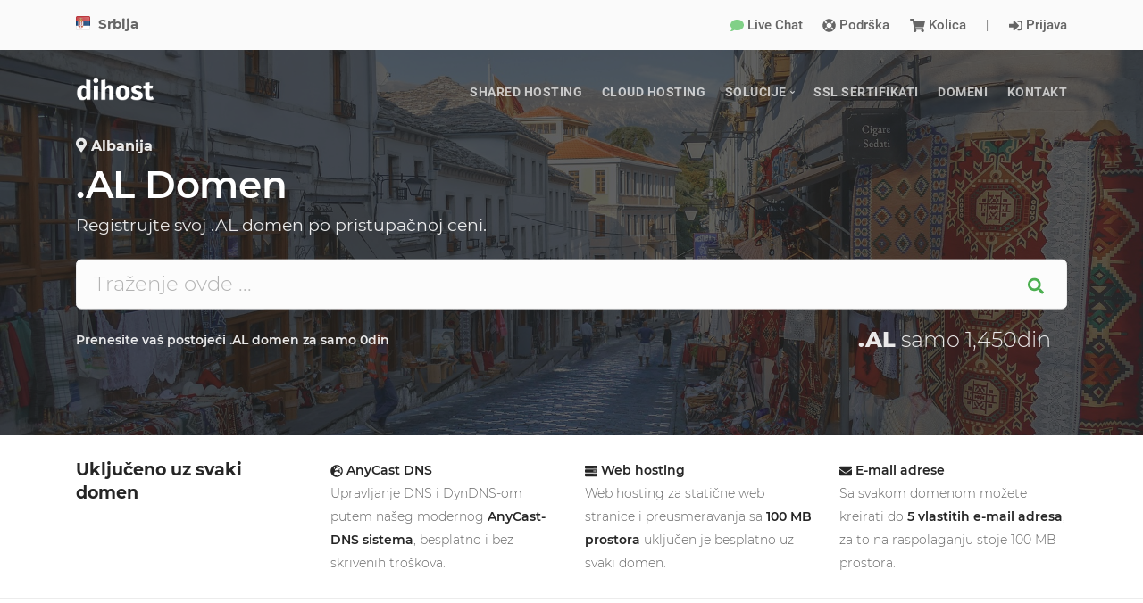

--- FILE ---
content_type: text/html; charset=UTF-8
request_url: https://dihost.rs/domeni/al-domen
body_size: 6623
content:
<!doctype html>
<html lang="sr">
    <head>
        <meta charset="utf-8">

<!-- Title -->
<title>                    Registracija .AL domena |
                DIHOST Srbija
</title>

<!-- Languages -->
            <link rel="alternate" href="https://dihost.at/domains/al-domain" hreflang="de-at" />
                <link rel="alternate" href="https://dihost.de/domains/al-domain" hreflang="de" />
                <link rel="alternate" href="https://dihost.ba/domene/al-domena" hreflang="bs" />
            <link rel="alternate" href="https://dihost.ba/domene/al-domena" hreflang="bs-ba" />
            <link rel="alternate" href="https://dihost.ba/domene/al-domena" hreflang="hr-ba" />
            <link rel="alternate" href="https://dihost.ba/domene/al-domena" hreflang="sr-ba" />
                <link rel="alternate" href="https://dihost.rs/domeni/al-domen" hreflang="sr" />
            <link rel="alternate" href="https://dihost.rs/domeni/al-domen" hreflang="sr-rs" />
            <link rel="alternate" href="https://dihost.rs/domeni/al-domen" hreflang="bs-rs" />
            <link rel="alternate" href="https://dihost.rs/domeni/al-domen" hreflang="hr-rs" />
                <link rel="alternate" href="https://dihost.me/domene/al-domena" hreflang="sr-me" />
            <link rel="alternate" href="https://dihost.me/domene/al-domena" hreflang="bs-me" />
            <link rel="alternate" href="https://dihost.me/domene/al-domena" hreflang="hr-me" />
                <link rel="alternate" href="https://dihost.hr/domene/al-domena" hreflang="hr" />
            <link rel="alternate" href="https://dihost.hr/domene/al-domena" hreflang="hr-hr" />
            <link rel="alternate" href="https://dihost.hr/domene/al-domena" hreflang="bs-hr" />
            <link rel="alternate" href="https://dihost.hr/domene/al-domena" hreflang="sr-hr" />
                <link rel="alternate" href="https://dihost.si/domene/al-domena" hreflang="sl" />
                <link rel="alternate" href="https://dihost.es/dominios/al-dominio" hreflang="es" />
                <link rel="alternate" href="https://dihost.sk/domeny/al-domena" hreflang="sk" />
                <link rel="alternate" href="https://dihost.com/domains/al-domain" hreflang="x-default" />
    
<!-- Meta -->
<meta name="viewport" content="width=device-width, initial-scale=1.0">
            <meta name="description" content="Registrujte .AL domen (Albanija) brzo i jeftino. Uz besplatno prosleđivanje domena i e-pošte i upravljanje Anycast DNS-om.">
    
<!-- Open Graph -->
<meta property="og:image" content="https://dihost.rs/img/domains/al_domain.jpg" />

<!-- Twitter -->
<meta name="twitter:card" content="summary_large_image"/>
<meta name="twitter:image" content="https://dihost.rs/img/domains/al_domain.jpg"/>
<meta name="twitter:title" content="  Registracija .AL domena |   DIHOST Srbija"/>
            <meta name="twitter:description" content="Registrujte .AL domen (Albanija) brzo i jeftino. Uz besplatno prosleđivanje domena i e-pošte i upravljanje Anycast DNS-om.">
    
<!--
<link href="https://fonts.googleapis.com/css?family=Roboto:300,400,500,700,900&display=swap" rel="stylesheet">
<link href="https://fonts.googleapis.com/css?family=Montserrat:300,400,600,700,800,900&display=swap" rel="stylesheet">
-->

<!--Start of Tawk.to Script
<script type="text/javascript">
    var Tawk_API=Tawk_API||{}, Tawk_LoadStart=new Date();
    (function(){
        var s1=document.createElement("script"),s0=document.getElementsByTagName("script")[0];
        s1.async=true;
        s1.src='https://embed.tawk.to/590a158964f23d19a89b08d5/default';
        s1.charset='UTF-8';
        s1.setAttribute('crossorigin','*');
        s0.parentNode.insertBefore(s1,s0);
    })();
</script>
End of Tawk.to Script-->

<!-- Stylesheets -->
<link href="/css/stack-interface.css" rel="stylesheet" type="text/css" media="all">
<link href="/css/bootstrap.css" rel="stylesheet" type="text/css" media="all" />
<link href="/css/iconsmind.css" rel="stylesheet" type="text/css" media="all" />
<link href="/css/dihost.css?v=2.1" rel="stylesheet" type="text/css" media="all" />
<link href="/css/custom.css?v=2.11" rel="stylesheet" type="text/css" media="all" />

<!-- Font Awesome -->
<link href="/css/all.min.css" rel="stylesheet">

<!-- Start: Cookie Consent
<link rel="stylesheet" type="text/css" href="/css/cookieconsent.min.css" />
<script src="/js/cookieconsent.min.js"></script>
<script>
    var gaProperty = 'UA-98702351-1';
    var disableStr = 'ga-disable-' + gaProperty;
    if (document.cookie.indexOf(disableStr + '=true') > -1) {
        window[disableStr] = true;
    }
    function gaOptout() {
        document.cookie = disableStr + '=true; expires=Thu, 31 Dec 2099 23:59:59 UTC; path=/';
        window[disableStr] = true;
    }

    function gaOptin() {
        document.cookie = disableStr + '=; expires=Thu, 01 Jan 1970 23:59:59 UTC; path=/';
        window[disableStr] = false;
    }
</script>
<script>
    window.addEventListener("load", function(){
        window.cookieconsent.initialise({
            "palette": {
                "popup": {
                    "background": "#efefef",
                    "text": "#404040"
                },
                "button": {
                    "background": "#4CAF50",
                    "text": "#ffffff"
                }
            },
            "theme": "edgeless",
            "position": "top",
            "static": true,
            "type": "opt-out",
            "content": {
                "message": "Radi boljeg korisničkog iskustva, ova web stranica koristi kolačiće.",
                "dismiss": "Prihvati",
                "deny": "Odbiti",
                "link": "Saznaj više",
                "href": "/kompanija/politika-privatnosti",
                "target": "_self"
            },

            onInitialise: function (status) {
                var type = this.options.type;
                var didConsent = this.hasConsented();
                if (type == 'opt-in' && didConsent) {
                    gaOptin();
                }
                if (type == 'opt-out' && !didConsent) {
                    gaOptout();
                }
            },

            onStatusChange: function(status, chosenBefore) {
                var type = this.options.type;
                var didConsent = this.hasConsented();
                if (type == 'opt-in' && didConsent) {
                    gaOptin();
                }
                if (type == 'opt-out' && !didConsent) {
                    gaOptout();
                }
            },

            onRevokeChoice: function() {
                var type = this.options.type;
                if (type == 'opt-in') {
                    gaOptout();
                }
                if (type == 'opt-out') {
                    gaOptin();
                }
            }
        })});
</script>
End: Cookie Consent -->

            <link rel="stylesheet" type="text/css" href="/css/flags16-iso-3166-1-alpha-2.css"/>
    </head>
    <body data-smooth-scroll-offset="77">
                <a id="start"></a>
    <section class="bar bar-3 bar--sm bg--secondary" style="font-size: 15px;">
        <div class="container">
            <div class="row">
                <div class="col-md-6 text-md-left text-center">
                    <div class="bar__module" style="font-weight: bold;">
                                                    <img alt="Image" class="flag" src="/img/flags/rs_xs.png" style="height: 16px; margin-right: 5px; margin-top: -4px;"> Srbija
                                            </div>
                </div>
                <div class="col-md-6 text-md-right text-center">
                    <div class="bar__module">
                        <ul class="menu-horizontal">
                            <li>
                                <a href="#" onclick="if (!window.__cfRLUnblockHandlers) return false; PopupCenter('https://api.dihostnet.com/chat/connect.php?id=7','DIHOST','380','460', event);" data-cf-modified-aabf38eb1d7a19011209b327-="">
                                    <i class="fas fa-comment color--success"></i> Live Chat
                                </a>
                            </li>
                            <li>
                                <a href="https://dihost.rs/podrska">
                                    <i class="fas fa-life-ring"></i> Podrška                                </a>
                            </li>
                            <li class="d-none d-md-inline">
                                <a href="https://my.dihost.rs/cart.php&a=view">
                                    <i class="fas fa-shopping-cart"></i> Kolica                                </a>
                            </li>
                            <li>
                                |
                            </li>
                            <li>
                                <a href="https://my.dihost.rs/"><i class="fas fa-sign-in-alt"></i> Prijava</a>
                            </li>
                        </ul>
                    </div>
                </div>
            </div>
            <!--end of row-->
        </div>
        <!--end of container-->
    </section>
        <div class="nav-container">
            <div class="bar bar--sm visible-xs">
                <div class="container">
                    <div class="row">
                        <div class="col-3 col-md-2">
                            <a href="/">
                                <img class="logo logo-dark" alt="logo" src="/img/logo-dark.png" />
                                <img class="logo logo-light" alt="logo" src="/img/logo-light.png" />
                            </a>
                        </div>
                        <div class="col-9 col-md-10 text-right">
                            <a href="#" class="hamburger-toggle" data-toggle-class="#menu1;hidden-xs">
                                <i class="icon icon--sm stack-interface stack-menu"></i>
                            </a>
                        </div>
                    </div>
                    <!--end of row-->
                </div>
                <!--end of container-->
            </div>
            <!--end bar-->
            <nav id="menu1" class="bar bar-1 hidden-xs  bar--absolute bar--transparent ">
    <div class="container">
        <div class="row">
            <div class="col-lg-1 col-md-2 hidden-xs">
                <div class="bar__module">
                    <a href="/">
                        <img class="logo logo-dark" alt="logo" src="/img/logo-dark.png" />
                        <img class="logo logo-light" alt="logo" src="/img/logo-light.png" />
                    </a>
                </div>
                <!--end module-->
            </div>
            <div class="col-md-11 col-sm-12 text-right text-left-xs text-left-sm">
                <div class="bar__module">
                    <ul class="menu-horizontal text-left">
                        <li>
                            <a class="" href="https://dihost.rs/hosting/shared-hosting"> Shared Hosting</a>
                        </li>
                        <li>
                            <a class="" href="https://dihost.rs/hosting/cloud-hosting">Cloud Hosting</a>
                        </li>
                        <li class="dropdown">
                            <span class="dropdown__trigger " style="font-size: 14px;">Solucije</span>
                            <div class="dropdown__container">
                                <div class="container">
                                    <div class="row">
                                        <div class="dropdown__content col-lg-3 col-md-4 menu-box arrow-top">
                                            <ul class="menu-vertical" style="line-height: 20px;">
                                                <li style="margin-bottom: 18px;">
                                                    <a class="" href="https://dihost.rs/hosting/dedicated-hosting">
                                                        <strong>Dedicated Hosting</strong><br>
                                                        Za web stranice sa velikim prometom                                                    </a>
                                                </li>
                                                <li>
                                                    <a class="" href="https://dihost.rs/hosting/shoutcast-hosting">
                                                        <strong>Shoutcast Hosting</strong><br>
                                                        Pokrenite Internet radio                                                    </a>
                                                </li>
                                            </ul>
                                        </div>
                                        <!--end dropdown content-->
                                    </div>
                                    <!--end row-->
                                </div>
                            </div>
                            <!--end dropdown container-->
                        </li>
                        <li>
                            <a class="" href="https://dihost.rs/ssl-sertifikati">SSL Sertifikati</a>
                        </li>
                        <li>
                            <a class="" href="https://dihost.rs/domeni">Domeni</a>
                        </li>
                        <li>
                            <a class="" href="https://dihost.rs/kontakt">Kontakt</a>
                        </li>
                    </ul>
                </div>
            </div>
        </div>
    </div>
</nav>        </div>
        <div class="main-container">
            <section class="cover imagebg height-60" data-overlay="7">
    <div class="background-image-holder" style="background: url('https://dihost.rs/img/domains/al_domain.jpg'); opacity: 1;"><img alt="background" src="https://dihost.rs/img/domains/al_domain.jpg"></div>
    <div class="container pos-vertical-center">
        <div class="row">
            <div class="col-12">
                                <p class="color--dark mb-0" style="font-size: 16px; font-weight: bold;"><i class="fas fa-map-marker-alt" style="margin-top: -3px;"></i> Albanija</p>
                                <h1 class="mb-0" style="text-transform: none; font-weight: 600; font-size: 3em; line-height: 60px;">.AL Domen</h1>
                <p class="lead mb-1">Registrujte svoj .AL domen po pristupačnoj ceni.</p>
                <form class="form--horizontal row m-0" action="https://manage.dihostnet.com/go.php" method="post">
                    <input name="network" type="hidden" value="dhrs" />
                    <input type="search" name="domain" style="font-size: 20px; font-weight: 300;" placeholder="Traženje ovde ..." autocomplete="off" required="">
                    <button type="submit" style="position: absolute; right: 10px; width: 50px; top: 1px; border: 0; font-size: 18px; color: #4caf50; cursor: pointer;"><i class="fa fa-search"></i></button>
                </form>
                                <div class="mt-4 d-none d-md-block">
                    <p style="float: left;" class="mb-0"><a style="text-decoration: none !important;" href="https://my.dihost.rs/cart.php?a=add&domain=transfer">Prenesite vaš postojeći .AL domen za samo 0din</a></p>
                    <p style="float: right; font-size: 24px;">
                        <strong style="color: white; font-weight: 800;">.AL</strong> samo 1,450din  &nbsp;&nbsp;
                    </p>
                </div>
                <div class="mt-4 d-md-none">
                    <p style="font-size: 24px;">
                        <strong style="color: white; font-weight: 800;">.AL</strong> samo 1,450din  &nbsp;&nbsp;
                    </p>
                </div>
                                <div style="clear: both;"></div>
            </div>
        </div>
    </div>
</section>
<section class="space--xxs border--bottom">
    <div class="container">
        <div class="row">
            <div class="col-md-3">
                <h4 class="font-weight-bold">Uključeno uz svaki domen</h4>
            </div>
            <div class="col-md-3 mb-4 mb-md-0">
                <h5 class="mb-0"><i class="fas fa-globe-europe"></i> AnyCast DNS</h5>
                <p class="mb-0">Upravljanje DNS i DynDNS-om putem našeg modernog <strong>AnyCast-DNS sistema</strong>, besplatno i bez skrivenih troškova.</p>
            </div>
            <div class="col-md-3 mb-4 mb-md-0">
                <h5 class="mb-0"><i class="fas fa-server"></i> Web hosting</h5>
                <p class="mb-0">Web hosting za statične web stranice i preusmeravanja sa <strong>100 MB prostora</strong> uključen je besplatno uz svaki domen.</p>
            </div>
            <div class="col-md-3 mb-4 mb-md-0">
                <h5 class="mb-0"><i class="fas fa-envelope"></i> E-mail adrese</h5>
                <p class="mb-0">Sa svakom domenom možete kreirati do <strong>5 vlastitih e-mail adresa</strong>, za to na raspolaganju stoje 100 MB prostora.</p>
            </div>
        </div>
    </div>
</section>
    <section class="space--sm">
    <div class="container">
        <div class="row">
            <div class="col-md-12 col-lg-7">
                <h3 style="font-weight: bold;">Saznajte više o .AL domenima</h3>
                <p>
                    Domen .AL je takozvana <strong>ccTLD</strong> domena.                                                                        Skraćenica ccTLD znači Country Code Top Level Domain i radi se o domenu koji je dodeljen nekoj zemlji ili geografskom području, u ovom slučaju Albanija.                                                                Glavni registrar ovog domena je <strong>Electronic and Postal Communications Authority - AKEP</strong>.
                </p>
                <p></p>
                <h4 style="font-weight: bold;" class="mb-1">Osnovne informacije domena</h4>
                <p>Domenama upravljaju razne kompanije i organizacije. Stoga postoje razne odredbe koje se moraju poštivati prilikom registracije domena.</p>
                <table class="">
                    <tbody>
                    <tr>
                        <th>
                            Dužina domena                            <br><span style="font-weight: 300;">Min. i maks. dozvoljena dužina domena.</span>
                        </th>
                        <td>2 do 63 znakova</td>
                    </tr>
                    <tr>
                        <th>
                            Dozvoljeni posebni znakovi (IDN)                            <br><span style="font-weight: 300;">Neki domeni dozvoljavaju posebne znakove u domenu.</span>
                        </th>
                        <td>
                                                            Ne                                                    </td>
                    </tr>
                    <tr>
                        <th>
                            Period registracije                        </th>
                        <td>
                                                            1 godina/e                                                    </td>
                    </tr>
                    <tr>
                        <th>Period obnove</th>
                        <td>
                                                                                                1 do 5 godina                                                                                    </td>
                    </tr>
                    <tr>
                        <th>
                            Auth kôd potreban                            <br><span style="font-weight: 300;">Kôd autorizacije potreban je samo za prenose.</span>
                        </th>
                        <td>
                                                            Da                                                    </td>
                    </tr>
                    </tbody>
                </table>
                <p>Možete odmah započeti pretragu domena. Naš sistem će tokom pretrage proveriti gore navedene odredbe i obavestiće vas ako domen odstupa od njih. Ako imate bilo kakvih pitanja u vezi sa ovim odredbama, slobodno nas kontaktirajte.</p>

                            </div>
            <div class="col-md-12 col-lg-5">
                                                <div class="boxed boxed--border bg--secondary boxed--lg text-center mb-0" style="padding: 25px; border-radius: 0; border: 3px solid #ececec;">
                                        <h3 style="font-weight: bold;">Registracija</h3>
                    <p class="mb-2" style="font-size: 25px; font-weight: 600; color: black;">1,450din </p>
                    <p>Nova registracija <strong>.AL</strong> domena.</p>
                </div>
                <div class="boxed boxed--border bg--secondary boxed--lg mb-0" style="border-radius: 0; padding: 25px;">
                    <h4 class="mb-1" style="font-weight: bold;">Obnova <span style="float: right;">1,450din</span></h4>
                    <p>Obnavljanje <strong>.AL</strong> domena godišnje.</p>
                </div>
                <div class="boxed boxed--border bg--secondary boxed--lg" style="border-radius: 0; padding: 25px;">
                    <h4 class="mb-1" style="font-weight: bold;">Prenos <span style="float: right;">0din</span></h4>
                    <p>Prenos <strong>.AL</strong> domena do nas.</p>
                </div>
                <!--<div class="clearfix"><p class="mb-0" style="float: right; font-size: 10px; color: #F44336; font-weight: bold;">Similir domains</p></div>-->
                                <div class="boxed boxed--border boxed--lg mb-0" style="border-radius: 0; border-bottom: 0; padding: 25px;">
                    <h4 class="mb-0" style="font-weight: bold;">Povezani domeni</h4>
                </div>
                <table style="border-collapse: collapse;">
                                                                    <tr style="border: 1px solid #ececec;">
                            <td style="padding-left: 25px; padding-right: 25px;">
                                <h5 class="mb-0" style="font-weight: bold;">
                                    <a class="tld color--dark" href="https://dihost.rs/domeni/com.al-domen" style="text-decoration: none;">
                                        <div class="f16">
                                            <div class="flag al"></div> .COM.AL
                                            <span style="float: right;"><span style="font-weight: 300;">samo</span> 1,450din</span>
                                        </div>
                                    </a>
                                </h5>
                            </td>
                        </tr>
                                                                                            <tr style="border: 1px solid #ececec;">
                            <td style="padding-left: 25px; padding-right: 25px;">
                                <h5 class="mb-0" style="font-weight: bold;">
                                    <a class="tld color--dark" href="https://dihost.rs/domeni/net.al-domen" style="text-decoration: none;">
                                        <div class="f16">
                                            <div class="flag al"></div> .NET.AL
                                            <span style="float: right;"><span style="font-weight: 300;">samo</span> 1,450din</span>
                                        </div>
                                    </a>
                                </h5>
                            </td>
                        </tr>
                                                                                            <tr style="border: 1px solid #ececec;">
                            <td style="padding-left: 25px; padding-right: 25px;">
                                <h5 class="mb-0" style="font-weight: bold;">
                                    <a class="tld color--dark" href="https://dihost.rs/domeni/org.al-domen" style="text-decoration: none;">
                                        <div class="f16">
                                            <div class="flag al"></div> .ORG.AL
                                            <span style="float: right;"><span style="font-weight: 300;">samo</span> 1,450din</span>
                                        </div>
                                    </a>
                                </h5>
                            </td>
                        </tr>
                                                                                            <tr style="border: 1px solid #ececec;">
                            <td style="padding-left: 25px; padding-right: 25px;">
                                <h5 class="mb-0" style="font-weight: bold;">
                                    <a class="tld color--dark" href="https://dihost.rs/domeni/ba-domen" style="text-decoration: none;">
                                        <div class="f16">
                                            <div class="flag ba"></div> .BA
                                            <span style="float: right;"><span style="font-weight: 300;">samo</span> 4,400din</span>
                                        </div>
                                    </a>
                                </h5>
                            </td>
                        </tr>
                                                                                            <tr style="border: 1px solid #ececec;">
                            <td style="padding-left: 25px; padding-right: 25px;">
                                <h5 class="mb-0" style="font-weight: bold;">
                                    <a class="tld color--dark" href="https://dihost.rs/domeni/bg-domen" style="text-decoration: none;">
                                        <div class="f16">
                                            <div class="flag bg"></div> .BG
                                            <span style="float: right;"><span style="font-weight: 300;">samo</span> 4,142din</span>
                                        </div>
                                    </a>
                                </h5>
                            </td>
                        </tr>
                                                            </table>
                            </div>
        </div>
        <!--end of row-->
    </div>
    <!--end of container-->
</section>
<script type="application/ld+json">
  {
	"@context": "https://schema.org/",
	"@type": "Product",
	"name": ".AL Domen",
	"image": [
	  "https://dihost.rs/img/domains/al_domain.jpg"
	 ],
	"description": "Registrujte svoj .AL domen po pristupačnoj ceni.",
	"sku": ".al",
	"mpn": ".al",
	"brand": {
	  "@type": "Brand",
	  "name": "DIHOST"
	},
	"review": {
	  "@type": "Review",
	  "reviewRating": {
		"@type": "Rating",
		"ratingValue": "4.8",
		"bestRating": "5"
	  },
	  "author": {
		"@type": "Organization",
		"name": "DIHOST e.U."
	  }
	},
	"aggregateRating": {
	  "@type": "AggregateRating",
	  "ratingValue": "4.8",
	  "reviewCount": "89"
	},
	"offers": {
		"@type": "Offer",
		"url": "https://dihost.rs/domeni/al-domen",
		"priceCurrency": "RSD",
		"price": "1450",
		"itemCondition": "https://schema.org/NewCondition",
		"availability": "https://schema.org/InStock"
	}
  }
</script>
<section class="text-center space--xs">
    <div class="container">
        <div class="row">
            <div class="col-sm-8 col-md-6">
                <h2>Imate pitanja?</h2>
                <script type="aabf38eb1d7a19011209b327-text/javascript" src="https://api.dihostnet.com/chat/chat.js"></script>
                <div class="cta">
                    <a class="btn btn--primary btn--lg type--uppercase" href="#" onclick="if (!window.__cfRLUnblockHandlers) return false; PopupCenter('https://api.dihostnet.com/chat/connect.php?id=7','DIHOST','380','460', event);" data-cf-modified-aabf38eb1d7a19011209b327-=""><span class="btn__text">Započnite Live Chat</span></a>
                    <p class="lead">Bilo bi nam zadovoljstvo da pomognemo oko pitanja u bilo kom trenutku. Ćaskajte sa našim timom za podršku i pronađite idealan domen.</p>
                    <p class="type--fine-print">Posetite naš <a href="https://dihost.rs/kontakt">kontakt centar</a></p>
                </div>
            </div>
        </div>
    </div>
</section>
<section class="bg--secondary text-center" style="border-top: 1px solid #ebebeb; padding: 15px 0;">
    <div class="container">
        <div class="row">
            <div class="col-12">
                <p class=""><sup class="price-sup"> 1)</sup> Cena za registraciju (obnavlja se po redovnoj ceni)</p>
            </div>
        </div>
    </div>
</section>                                    <footer class="space--sm footer-2 bg--dark" style="border-top: 1px solid #ebebeb;">
    <div class="container">
        <div class="row">
            <div class="col-sm-6 col-md-3 col-xs-6">
                <h6 class="type--uppercase">Managed Hosting</h6>
                <ul class="list--hover">
                    <li><a href="https://dihost.rs/hosting/shared-hosting">Shared Hosting</a></li>
                    <li><a href="https://dihost.rs/hosting/cloud-hosting">Cloud Hosting</a></li>
                    <li><a href="https://dihost.rs/hosting/dedicated-hosting">Dedicated Hosting</a></li>
                    <li><a href="https://dihost.rs/hosting/shoutcast-hosting">Shoutcast Hosting</a></li>
                </ul>
            </div>
            <div class="col-sm-6 col-md-3 col-xs-6">
                <h6 class="type--uppercase">Domeni i SSL</h6>
                <ul class="list--hover">
                    <li><a href="https://dihost.rs/domeni">Domeni</a></li>
                    <li><a href="https://dihost.rs/domeni/cene">Cene domena</a></li>
                    <li><a href="https://whois.dihostnet.com/" target="_blank">WHOIS</a></li>
                    <li><a href="https://dihost.rs/ssl-sertifikati">SSL Sertifikati</a></li>
                </ul>
            </div>
            <div class="col-sm-6 col-md-3 col-xs-6">
                <h6 class="type--uppercase">Kompanija</h6>
                <ul class="list--hover">
                                        <li><a href="https://dihost.rs/kompanija/green-hosting">Green Hosting</a></li>
                    <li><a href="https://dihost.rs/kompanija/uslovi-koristenja" rel="nofollow">Uslovi korišćenja</a></li>
                    <li><a href="https://dihost.rs/kompanija/pravo-na-odustajanje" rel="nofollow">Pravo na odustajanje</a></li>
                </ul>
            </div>
            <div class="col-sm-6 col-md-3 col-xs-6">
                <h6 class="type--uppercase">Resursi</h6>
                <ul class="list--hover">
                    <li><a href="https://my.dihost.rs/">Korisnički centar</a></li>
                    <li><a href="https://pomoc.dihostnet.com">Baza znanja</a></li>
                    <li><a href="https://status.dihost.rs/" target="_blank">Status mreže</a></li>
                    <li><a href="https://webmail.dihostnet.com/">Webmail</a></li>
                </ul>
            </div>
        </div>
        <div class="row">
            <div class="col-sm-9 type--fine-print">&copy; 2026 DIHOST <a href="https://dihost.rs/kompanija/politika-privatnosti" rel="nofollow" style="margin-left: 15px;">Politika privatnosti</a> <a href="https://dihost.rs/kompanija/pravne-informacije" rel="nofollow" style="margin-left: 15px;">Pravne informacije</a> <a style="margin-left: 15px;">Sve cene bez PDV-a.</a>
                                                                </div>
            <div class="col-sm-3 text-right text-left-xs">
                <ul class="social-list list-inline list--hover">
                    <li><a href="https://twitter.com/dihost_official" target="_blank"><i class="fab fa-twitter-square" style="font-size: 24px;"></i></a></li>
                    <li><a href="https://www.facebook.com/dihost.official/" target="_blank"><i class="fab fa-facebook-square" style="font-size: 24px;"></i></a></li>
                </ul>
            </div>
            <div class="col-sm-12 mt-5 type--fine-print text-center" style="color: white; font-size: 10px;"><strong style="margin-right: 10px;">DIHOST Group</strong>  <a href="https://dihost.at/">DIHOST Österreich</a>  |   <a href="https://dihost.de/">DIHOST Deutschland</a>  |   <a href="https://dihost.ba/">DIHOST Bosna i Hercegovina</a>  |   <a href="https://dihost.me/">DIHOST Crna Gora</a>  |   <a href="https://dihost.hr/">DIHOST Hrvatska</a>  |   <a href="https://dihost.si/">DIHOST Slovenija</a>  |   <a href="https://dihost.es/">DIHOST España</a>  |   <a href="https://dihost.sk/">DIHOST Slovensko</a>  |   <a href="https://dihost.com/">DIHOST</a>  </div>
        </div>
    </div>
</footer>
        </div>
        <!--<div class="loader"></div>-->
        <a class="back-to-top inner-link" href="#start" data-scroll-class="100vh:active">
            <i class="stack-interface stack-up-open-big"></i>
        </a>
        <!--
        <script src="/js/flickity.min.js"></script>
        <script src="/js/isotope.min.js"></script>
        <script src="/js/easypiechart.min.js"></script>
        <script src="/js/spectragram.min.js"></script>
        <script src="/js/twitterfetcher.min.js"></script>
        -->
        <script src="/js/jquery-3.1.1.min.js" type="aabf38eb1d7a19011209b327-text/javascript"></script>
        <script src="/js/datepicker.js" type="aabf38eb1d7a19011209b327-text/javascript"></script>
        <script src="/js/parallax.js" type="aabf38eb1d7a19011209b327-text/javascript"></script>
        <script src="/js/typed.min.js" type="aabf38eb1d7a19011209b327-text/javascript"></script>
        <script src="/js/ytplayer.min.js" type="aabf38eb1d7a19011209b327-text/javascript"></script>
        <script src="/js/lightbox.min.js" type="aabf38eb1d7a19011209b327-text/javascript"></script>
        <script src="/js/granim.min.js" type="aabf38eb1d7a19011209b327-text/javascript"></script>
        <script src="/js/countdown.min.js" type="aabf38eb1d7a19011209b327-text/javascript"></script>
        <script src="/js/smooth-scroll.min.js" type="aabf38eb1d7a19011209b327-text/javascript"></script>
        <script src="/js/scripts.js" type="aabf38eb1d7a19011209b327-text/javascript"></script>
        <script src="/js/bootstrap.min.js" type="aabf38eb1d7a19011209b327-text/javascript"></script>
        <script defer src="/js/all.min.js" type="aabf38eb1d7a19011209b327-text/javascript"></script>
        <script type="aabf38eb1d7a19011209b327-text/javascript" src="https://api.dihostnet.com/chat/chat.js"></script>
            <script src="/cdn-cgi/scripts/7d0fa10a/cloudflare-static/rocket-loader.min.js" data-cf-settings="aabf38eb1d7a19011209b327-|49" defer></script></body>
</html>


--- FILE ---
content_type: text/css
request_url: https://dihost.rs/css/custom.css?v=2.11
body_size: 1361
content:

body {
    font-weight: 300 !important;
}

.back-to-top {
    left: 1.98em !important;
}

.btn {
    font-family: 'Montserrat', sans-serif;
}

/* LC Button */
.lc-icon
{
    position: fixed;
    bottom: 30px;
    right: 30px;
    z-index: 100;
    /*border-radius: 100%;*/
    padding: 10px;
    text-align: center;
    font-size: 22px;
    font-weight: bold;
    color: white;
    background-color: #328e3d;
    box-shadow: 2px 2px 10px 1px rgba(0,0,0,0.58);
    -webkit-backface-visibility: hidden;
    backface-visibility: hidden;
    -webkit-transform: scale(0.92);
    transform: scale(0.92);
}

.dh-h4 {
    font-weight: 600;
    text-align: left;
}

.dh-border {
    border: 1px solid #ececec !important;
    border-radius: 0 !important;
}

.feature__body
{
    padding: 1.5em !important;
}

.pull-left {
    text-align: left;
}

.pull-right {
    float: right;
}

.tld-logo-tld
{
    opacity: 0.6;
}

.tld-logo-tld:hover
{
    opacity: 1;
}

/*! Custom Menu Code */
.menu-horizontal > li:not(:hover) > a.active{ opacity: 1; }
.bar-1 .menu-horizontal > li > a { font-size: 14px; }
.menu-horizontal > li:not(:hover) > a { opacity: .7; }
.menu-horizontal > li:not(:hover) > span {  opacity: .7 !important;  }

.menu-box.arrow-top {
    /*margin-top: 40px;*/
}

.menu-box.arrow-top:after {
    content: " ";
    position: absolute;
    left: 35px;
    top: -8px;
    border-top: none;
    border-right: 8px solid transparent;
    border-left: 8px solid transparent;
    border-bottom: 8px solid white;
}

.dropdown-active {
    opacity: 1 !important;
}

.dropdown-sub-active {
    color: black !important;
    font-weight: bold !important;
}

.feature-1>picture>source:first-child {
    border-radius: 6px 6px 0 0;
}

/*! Accordion Fix */
.accordion li.active .accordion__content{ max-height: none; }
.accordion{ min-height: 0 !important; }

/* Helpers
.mb-0 {
  margin-bottom: 0 !important;
}

.mb-1 {
  margin-bottom: 10px !important;
}

.mb-2 {
  margin-bottom: 20px !important;
}

.mb-3 {
  margin-bottom: 30px !important;
}

.mt-0 {
  margin-top: 0 !important;
}

.mt-1 {
  margin-top: 10px !important;
}

.mt-2 {
  margin-top: 20px !important;
}

.mt-3 {
  margin-top: 30px !important;
}
*/
.price-sup {
    font-size: 10px;
    vertical-align: top;
    line-height: inherit;
}

/* Pricing Custom */
.pricing-list {
  text-align: left;
  display: inline-block;
  font-size: 18px;
  color: black;
}

.pricing-small {
  position: relative;
}

.pricing-price {
  font-size: 6.5em;
  line-height: 1.1em;
  margin-bottom: 0;
  color: black;
}

.pricing-price-2 {
    font-size: 40px !important;
    font-weight: 600;
    margin-bottom: 10px;
}

.pricing-price-3 {
    font-size: 30px !important;
    font-weight: 600;
    margin-bottom: 10px;
}

.bg--primary .pricing-price-2 {
    color: white;
}

.bg--secondary .pricing-price-2 {
    color: black;
}

.pricing-3 ul {
    font-size: 14px;
}

.pricing-upper {
  font-size: 0.3em;
  font-weight: 600;
  position: relative;
  bottom: 40px;
  left: 3px;
}

.pricing-currency {
  position: absolute;
  font-size: 2rem;
  top: 25px;
  left: 3px;
  margin: 0;
}

.pricing-period {
  position: absolute;
  font-size: 1rem;
  top: 30px;
  left: 55px;
  margin: 0;
}

.pricing-height-1 {
    height: 90px;
}

.shared-hosting-feature {
  font-size: 1.2rem !important;
}

.shared-hosting-feature.icon {
  color: green;
}

.shared-hosting-compare-table th {
  text-align: center;
  font-size: 22px;
  background-color: inherit;
  border-collapse: collapse;
  border-bottom: 1px #e4e4e4 solid;
  background: white;
  position: sticky;
  top: 0;
}

.shared-hosting-compare-table td {
  border-bottom: 1px #e4e4e4 solid;
  border-right: 1px #e4e4e4 solid;
  font-size: 16px;
  color: #404040;
}

.shared-hosting-compare-table-icon {
  font-size: 25px;
}

.shared-hosting-compare-table-icon.green {
  color: #4caf50;
}

.shared-hosting-compare-table-icon.red {
  color: #f44336;
}

.shared-hosting-compare-table tr:last-child {
  border-bottom: 1px #e4e4e4 solid;
}

.shared-hosting-compare-table td:last-child {
  border-right: 0;
}

.shared-hosting-compare-table td:first-child {
  text-align: left;
  font-size: 18px;
  color: black;
  padding-left: 20px;
}

/* montserrat-300 - latin-ext_latin_cyrillic-ext_cyrillic */
@font-face {
    font-family: 'Montserrat';
    font-style: normal;
    font-weight: 300;
    src: local('Montserrat Light'), local('Montserrat-Light'),
    url('/fonts/montserrat-v14-latin-ext_latin_cyrillic-ext_cyrillic-300.woff2') format('woff2'), /* Chrome 26+, Opera 23+, Firefox 39+ */
    url('/fonts/montserrat-v14-latin-ext_latin_cyrillic-ext_cyrillic-300.woff') format('woff'); /* Chrome 6+, Firefox 3.6+, IE 9+, Safari 5.1+ */
}
/* montserrat-regular - latin-ext_latin_cyrillic-ext_cyrillic */
@font-face {
    font-family: 'Montserrat';
    font-style: normal;
    font-weight: 400;
    src: local('Montserrat Regular'), local('Montserrat-Regular'),
    url('/fonts/montserrat-v14-latin-ext_latin_cyrillic-ext_cyrillic-regular.woff2') format('woff2'), /* Chrome 26+, Opera 23+, Firefox 39+ */
    url('/fonts/montserrat-v14-latin-ext_latin_cyrillic-ext_cyrillic-regular.woff') format('woff'); /* Chrome 6+, Firefox 3.6+, IE 9+, Safari 5.1+ */
}
/* montserrat-600 - latin-ext_latin_cyrillic-ext_cyrillic */
@font-face {
    font-family: 'Montserrat';
    font-style: normal;
    font-weight: 600;
    src: local('Montserrat SemiBold'), local('Montserrat-SemiBold'),
    url('/fonts/montserrat-v14-latin-ext_latin_cyrillic-ext_cyrillic-600.woff2') format('woff2'), /* Chrome 26+, Opera 23+, Firefox 39+ */
    url('/fonts/montserrat-v14-latin-ext_latin_cyrillic-ext_cyrillic-600.woff') format('woff'); /* Chrome 6+, Firefox 3.6+, IE 9+, Safari 5.1+ */
}
/* montserrat-700 - latin-ext_latin_cyrillic-ext_cyrillic */
@font-face {
    font-family: 'Montserrat';
    font-style: normal;
    font-weight: 700;
    src: local('Montserrat Bold'), local('Montserrat-Bold'),
    url('/fonts/montserrat-v14-latin-ext_latin_cyrillic-ext_cyrillic-700.woff2') format('woff2'), /* Chrome 26+, Opera 23+, Firefox 39+ */
    url('/fonts/montserrat-v14-latin-ext_latin_cyrillic-ext_cyrillic-700.woff') format('woff'); /* Chrome 6+, Firefox 3.6+, IE 9+, Safari 5.1+ */
}
/* montserrat-800 - latin-ext_latin_cyrillic-ext_cyrillic */
@font-face {
    font-family: 'Montserrat';
    font-style: normal;
    font-weight: 800;
    src: local('Montserrat ExtraBold'), local('Montserrat-ExtraBold'),
    url('/fonts/montserrat-v14-latin-ext_latin_cyrillic-ext_cyrillic-800.woff2') format('woff2'), /* Chrome 26+, Opera 23+, Firefox 39+ */
    url('/fonts/montserrat-v14-latin-ext_latin_cyrillic-ext_cyrillic-800.woff') format('woff'); /* Chrome 6+, Firefox 3.6+, IE 9+, Safari 5.1+ */
}
/* montserrat-900 - latin-ext_latin_cyrillic-ext_cyrillic */
@font-face {
    font-family: 'Montserrat';
    font-style: normal;
    font-weight: 900;
    src: local('Montserrat Black'), local('Montserrat-Black'),
    url('/fonts/montserrat-v14-latin-ext_latin_cyrillic-ext_cyrillic-900.woff2') format('woff2'), /* Chrome 26+, Opera 23+, Firefox 39+ */
    url('/fonts/montserrat-v14-latin-ext_latin_cyrillic-ext_cyrillic-900.woff') format('woff'); /* Chrome 6+, Firefox 3.6+, IE 9+, Safari 5.1+ */
}

/* roboto-300 - latin-ext_latin_cyrillic-ext_cyrillic */
@font-face {
    font-family: 'Roboto';
    font-style: normal;
    font-weight: 300;
    src: local('Roboto Light'), local('Roboto-Light'),
    url('/fonts/roboto-v20-latin-ext_latin_cyrillic-ext_cyrillic-300.woff2') format('woff2'), /* Chrome 26+, Opera 23+, Firefox 39+ */
    url('/fonts/roboto-v20-latin-ext_latin_cyrillic-ext_cyrillic-300.woff') format('woff'); /* Chrome 6+, Firefox 3.6+, IE 9+, Safari 5.1+ */
}
/* roboto-regular - latin-ext_latin_cyrillic-ext_cyrillic */
@font-face {
    font-family: 'Roboto';
    font-style: normal;
    font-weight: 400;
    src: local('Roboto'), local('Roboto-Regular'),
    url('/fonts/roboto-v20-latin-ext_latin_cyrillic-ext_cyrillic-regular.woff2') format('woff2'), /* Chrome 26+, Opera 23+, Firefox 39+ */
    url('/fonts/roboto-v20-latin-ext_latin_cyrillic-ext_cyrillic-regular.woff') format('woff'); /* Chrome 6+, Firefox 3.6+, IE 9+, Safari 5.1+ */
}
/* roboto-500 - latin-ext_latin_cyrillic-ext_cyrillic */
@font-face {
    font-family: 'Roboto';
    font-style: normal;
    font-weight: 500;
    src: local('Roboto Medium'), local('Roboto-Medium'),
    url('/fonts/roboto-v20-latin-ext_latin_cyrillic-ext_cyrillic-500.woff2') format('woff2'), /* Chrome 26+, Opera 23+, Firefox 39+ */
    url('/fonts/roboto-v20-latin-ext_latin_cyrillic-ext_cyrillic-500.woff') format('woff'); /* Chrome 6+, Firefox 3.6+, IE 9+, Safari 5.1+ */
}
/* roboto-700 - latin-ext_latin_cyrillic-ext_cyrillic */
@font-face {
    font-family: 'Roboto';
    font-style: normal;
    font-weight: 700;
    src: local('Roboto Bold'), local('Roboto-Bold'),
    url('/fonts/roboto-v20-latin-ext_latin_cyrillic-ext_cyrillic-700.woff2') format('woff2'), /* Chrome 26+, Opera 23+, Firefox 39+ */
    url('/fonts/roboto-v20-latin-ext_latin_cyrillic-ext_cyrillic-700.woff') format('woff'); /* Chrome 6+, Firefox 3.6+, IE 9+, Safari 5.1+ */
}
/* roboto-900 - latin-ext_latin_cyrillic-ext_cyrillic */
@font-face {
    font-family: 'Roboto';
    font-style: normal;
    font-weight: 900;
    src: local('Roboto Black'), local('Roboto-Black'),
    url('/fonts/roboto-v20-latin-ext_latin_cyrillic-ext_cyrillic-900.woff2') format('woff2'), /* Chrome 26+, Opera 23+, Firefox 39+ */
    url('/fonts/roboto-v20-latin-ext_latin_cyrillic-ext_cyrillic-900.woff') format('woff'); /* Chrome 6+, Firefox 3.6+, IE 9+, Safari 5.1+ */
}